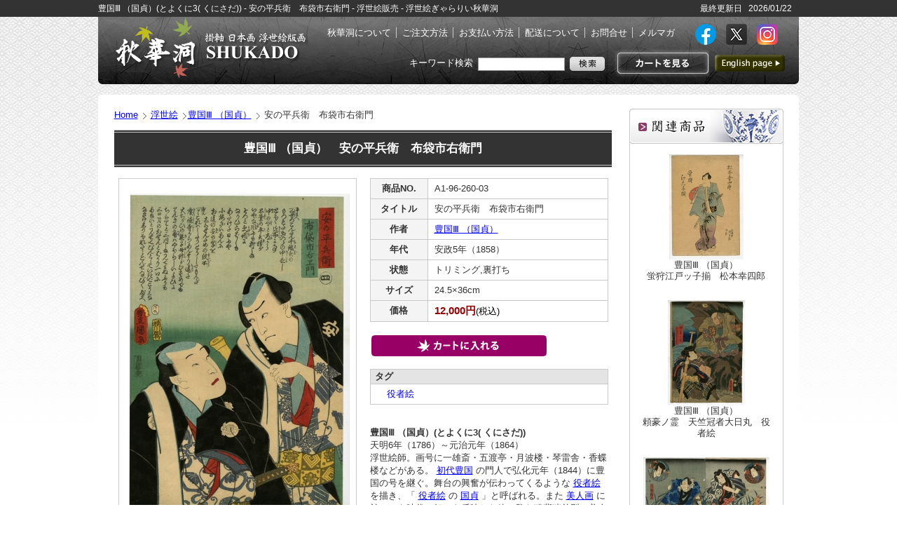

--- FILE ---
content_type: text/html; charset=Shift_JIS
request_url: https://jp.japanese-finearts.com/item/list2/A1-96-260-03
body_size: 15351
content:

<!DOCTYPE html PUBLIC "-//W3C//DTD XHTML 1.0 Transitional//EN" "http://www.w3.org/TR/xhtml1/DTD/xhtml1-transitional.dtd">
<html xmlns="http://www.w3.org/1999/xhtml" xmlns:og="http://ogp.me/ns#" xmlns:fb="http://www.facebook.com/2008/fbml">

<head>
<META http-equiv="Content-Type" content="text/html; charset=Shift_JIS">
<meta name="keywords" content="豊国Ⅲ （国貞）,とよくに3( くにさだ),浮世絵,役者絵,販売">
<meta name="description" content="豊国Ⅲ （国貞）  安の平兵衛　布袋市右衛門 の販売 - ">
<META http-equiv="content-style-type" content="text/css">
<meta http-equiv="content-script-type" content="text/javascript">
<meta property="og:type" content="product" /> 
<meta property="og:site_name" content="Japanese Fine Arts.com by Shukado" /> 
<meta property="og:title" content="豊国Ⅲ （国貞）(とよくに3( くにさだ)) - 安の平兵衛　布袋市右衛門 - 浮世絵販売 - 浮世絵ぎゃらりい秋華洞" /> 
<meta property="og:image" content="http://jp.japanese-finearts.com/item/item_images/35/A1-96-260-03/1-96-260-03.jpg" /> 
<meta property="og:url" content="http://jp.japanese-finearts.com/item/list2/A1-96-260-03" /> 
<meta property="fb:admins" content=" " />
<title>豊国Ⅲ （国貞）(とよくに3( くにさだ)) - 安の平兵衛　布袋市右衛門 - 浮世絵販売 - 浮世絵ぎゃらりい秋華洞</title>

<script src="/Scripts/AC_RunActiveContent.js" type="text/javascript"></script>
<script src="/Scripts/jquery-1.4.2.min.js" type="text/javascript"></script>
<script src="/Scripts/jcarousellite_1.0.1.js" type="text/javascript"></script>
<script src="/Scripts/farbtastic/farbtastic.js" type="text/javascript"></script>
<script>
  (function(i,s,o,g,r,a,m){i['GoogleAnalyticsObject']=r;i[r]=i[r]||function(){
  (i[r].q=i[r].q||[]).push(arguments)},i[r].l=1*new Date();a=s.createElement(o),
  m=s.getElementsByTagName(o)[0];a.async=1;a.src=g;m.parentNode.insertBefore(a,m)
  })(window,document,'script','//www.google-analytics.com/analytics.js','ga');

  ga('create', 'UA-59835220-1', 'auto');
  ga('send', 'pageview');

</script>

<link href="/Scripts/farbtastic/farbtastic.css" rel="stylesheet" type="text/css">
<link href="/Scripts/colorbox/colorbox.css" rel="stylesheet" type="text/css">
	<!link href="/css/top2.css" rel="stylesheet" type="text/css">
	<link href="/css2/import.css" rel="stylesheet" type="text/css">


<!-- Google Tag Manager -->
<script>(function(w,d,s,l,i){w[l]=w[l]||[];w[l].push({'gtm.start':
new Date().getTime(),event:'gtm.js'});var f=d.getElementsByTagName(s)[0],
j=d.createElement(s),dl=l!='dataLayer'?'&l='+l:'';j.async=true;j.src=
'https://www.googletagmanager.com/gtm.js?id='+i+dl;f.parentNode.insertBefore(j,f);
})(window,document,'script','dataLayer','GTM-MCVTKCLS');</script>
<!-- End Google Tag Manager -->

</head>

<body>
<!-- Google Tag Manager (noscript) -->
<noscript><iframe src="https://www.googletagmanager.com/ns.html?id=GTM-MCVTKCLS"
height="0" width="0" style="display:none;visibility:hidden"></iframe></noscript>
<!-- End Google Tag Manager (noscript) -->

<!--▼header start-->
<div id="header">
	<div class="hText clearfix">
		<h1>豊国Ⅲ （国貞）(とよくに3( くにさだ)) - 安の平兵衛　布袋市右衛門 - 浮世絵販売 - 浮世絵ぎゃらりい秋華洞</h1>
		<p>	最終更新日&nbsp;&nbsp;
				2026/01/22</p>
	</div><!--.hText end-->

	<h2><a href="/index.php" title="秋華洞トップページへ">絵画(日本画・洋画)・掛け軸・古美術品 東京 銀座 秋華洞（しゅうかどう）</a></h2>
	
	<div id="Rbox">
		<div class="left">
			<ul class="gnavi clearfix">
				<li><a href="/info/aboutus.php" target="_blank">秋華洞について</a></li>
				<li><a href="/info/howtoorder.php" target="_blank">ご注文方法</a></li>
				<li><a href="/info/payment.php" target="_blank">お支払い方法</a></li>
				<li><a href="/info/shipping_table1.php" target="_blank">配送について</a></li>
				<li><a href="mailto:info@japanese-finearts.com">お問合せ</a></li>
<!--
				<li><a href="/order/sign_in.php" target="_blank">ご決済待ち商品一覧</a></li>
-->
				<li><a href="/mail/join.php" target="_blank">メルマガ</a></li>
			</ul>
		</div>
		<div class="right">
			<ul class="gnavi2 clearfix">
				<li>
					<a href="https://www.facebook.com/Shukado.Japan.Art" target="_blank"><img src="/images/scn/fb.png" alt="Facebook"></a>
					<a href="https://twitter.com/syukado" target="_blank"><img src="/images/scn/tw.png" alt="Facebook"></a>
					<a href="https://www.instagram.com/shukado_ukiyoe/" target="_blank"><img src="/images/scn/insta.png" alt="Facebook"></a>
				</li>
			</ul>
		</div>
		<ul class="haeadnavi clearfix">
			<li><a class="btn_head_cart" href="http://www.japanese-finearts.com/cart_jp/viewcart.php">カートを見る</a></li>
			<li><a class="btn_head_english" href="http://www.japanese-finearts.com/item/list2/A1-96-260-03?">英語ページへ</a></li>
		</ul>

	<form method="get" name="search" action="/item/search.php">
		<div id="headsearch">
			キーワード検索
			<input name="dummy" type="hidden" value="日本語" id="dummy" />
			<input name="keywords" type="text" value="" id="ItemKeyword" />
			<input type="image" name="keywords" src="/images/common/btn_head_search.png" />
		</div>
	</div><!--#Rbox end-->
</div>
</div><!--#header end-->
	</form>

<!--▼container start-->
<div id="container">
<div class="wrapbox">
<!--▼商品詳細コンテンツ start-->
<!-- InstanceBeginEditable name="MainArea" -->

<!--▼main start-->
<div id="main" class="pdetail clearfix">
<link href="/Scripts/pirobox/css_pirobox/demo5/style.css" class="piro_style" media="screen" title="white" rel="stylesheet" type="text/css" />

<script type="text/javascript" src="/Scripts/pirobox/js/pirobox.js"></script>
<script type="text/javascript">

	jQuery.noConflict();

	jQuery(document).ready(function($){
		$().piroBox({
			my_speed: 400, //animation speed
			bg_alpha: 0.3, //background opacity
			slideShow : true, // true == slideshow on, false == slideshow off
			slideSpeed : 4, //slideshow duration in seconds(3 to 6 Recommended)
			close_all : '.piro_close,.piro_overlay'// add class .piro_overlay(with comma)if you want overlay click close piroBox
		});
	});
	function moreClick() {
		document.getElementById('more').style.display = 'none';
		document.getElementById('more_close').style.display = '';
		document.getElementById('pic_more').style.display = '';
	}

	function moreCloseClick() {
		document.getElementById('more').style.display = '';
		document.getElementById('more_close').style.display = 'none';
		document.getElementById('pic_more').style.display = 'none';
	}

</script>

	<div class="detail_contents">
		<!--Pan list -->
		<ol id="pannavi">
			<li><a href=/index.php>Home</a></li>
			<li><a href="http://jp.japanese-finearts.com/item/search.php?sritem=35">浮世絵</a></li><li><a href="http://jp.japanese-finearts.com/item/search/4/Toyokuni-III-(Kunisada)">豊国Ⅲ （国貞）</a></li><li> 安の平兵衛　布袋市右衛門 </li>		</ol>

		<h3>豊国Ⅲ （国貞）　安の平兵衛　布袋市右衛門 </h3>
		<div class="detailbox">

<!--Product Image start-->

		<div class="photo">
				<table cellspacing="1" class="main_photo">
				  <tr>
				    <td><img src="/item/item_images/35/A1-96-260-03/1-96-260-03_320.jpg" name="img_main"></td>
				   </tr>
				 </table>
				<!--アップ画像の表示↓↓↓-->
								<a href="/item/item_images/35/A1-96-260-03/1-96-260-03_800.jpg" class="pirobox_gall_main"><img src="/images/detail/btn_zoomup.gif" width="100" height="19" alt="zoomup_photo" border="0"></a>
								<table border="0" cellspacing="0" cellpadding="0" class="thumb">
				</table>
					<tr><td><a href="/item/item_images/35/A1-96-260-03/1-96-260-03_800.jpg" class="pirobox_gall" title="image"><img src="/item/item_images/35/A1-96-260-03/1-96-260-03_70.jpg" onMouseOver="MM_swapImage('img_main','','/item/item_images/35/A1-96-260-03/1-96-260-03_320.jpg',0);"></a></td></tr>			</table>
<div id="fb-root"></div>
<script>(function(d, s, id) {
	var js, fjs = d.getElementsByTagName(s)[0];
	if (d.getElementById(id)) return;
	js = d.createElement(s); js.id = id;
	js.src = "//connect.facebook.net/ja_JP/sdk.js#xfbml=1&version=v2.0";
	fjs.parentNode.insertBefore(js, fjs);
}(document, 'script', 'facebook-jssdk'));</script>

				<ul class="social clearfix"  style="margin-top: 10px; width: 360px;">
					<li class="twitter" width="30" style="margin-right: -25px;"><a href="http://twitter.com/share" class="twitter-share-button" data-count="horizontal" data-lang="ja">ツイート</a><script type="text/javascript" src="//platform.twitter.com/widgets.js"></script></li>
					<div class="fb-share-button" data-href="http://jp.japanese-finearts.com/item/list2/A1-96-260-03" data-layout="button_count" data-show-faces="true"></div>

					<!--<li class="inquiry"><a href="mailto:info@japanese-finearts.com">この商品のお問い合わせ</a></li></ul>-->
					<li class="inquiry"><a href="mailto:info@japanese-finearts.com?subject=%E5%95%86%E5%93%81%E3%81%8A%E5%95%8F%E3%81%84%E5%90%88%E3%82%8F%E3%81%9B%20Item%20no%23A1-96-260-03">商品お問い合わせ</a></li></ul>
			</div><!--.photo end-->


<!--▼商品説明 start-->
			<div class="data">

				<table cellspacing="1" class="outline">
				  <tr>
					<th>商品NO.</th> 
					<td>A1-96-260-03</td>
				  </tr>
										  <tr>
					<th>タイトル</th>
					<td>安の平兵衛　布袋市右衛門 </td>
				  </tr>
				  <tr>

					<th>作者</th>
					<td>
												<a href='/item/search/4/Toyokuni-III-(Kunisada)'>豊国Ⅲ （国貞）</a>
											</td>
				  </tr>
										  <tr>
					<th>年代</th>
					<td>安政5年（1858）</td>
				  </tr>
										  <tr>
					<th>状態</th>
					<td>トリミング,裏打ち					</td>
				  </tr>
										</td>
				  </tr>
														  <tr>
					<th>サイズ</th>
					<td>24.5×36cm</td>
				  </tr>
									  <tr>
					<th>価格</th>
					<td><span class="price">12,000円</span><font color='black'>(税込)</font></td>
				  </tr>
				</table>
				

<!-- カートに入れる -->
<form action="https://www.japanese-finearts.com/cart_jp/addcart.php?item=Itm202111ccccga&cf_ant=" METHOD="POST"><input type="image" id="cartin" onMouseOver="MM_swapImage('cartin','','/images/common/btn_cartin02_on.png',1)" onMouseOut="MM_swapImgRestore()" src="/images/common/btn_cartin02.png"></form>				<table cellspacing="1" class="subdata">
				  <tr>
					<th>タグ</th>
				  </tr>
				  <tr>
					<td>
						<div class="tagbox">
							<a href="/item/search.php?tagnm=%96%F0%8E%D2%8AG" style="text-decoration: none">　役者絵</a>						</div><!--.tagbox end-->
					</td>
				  </tr>
			  </table>
				<div class="exptext">
					<p></p>
					<p></p>
					<p><strong>豊国Ⅲ （国貞）(とよくに3( くにさだ))</strong><br>
										天明6年（1786）～元治元年（1864）<br>浮世絵師。画号に一雄斎・五渡亭・月波楼・琴雷舎・香蝶楼などがある。 <a href="https://jp.japanese-finearts.com/item/search/3/Toyokuni">初代豊国</a> の門人で弘化元年（1844）に豊国の号を継ぐ。舞台の興奮が伝わってくるような <a href="https://jp.japanese-finearts.com/item/search.php?tagnm=%96%F0%8E%D2%8AG">役者絵</a> を描き、「 <a href="https://jp.japanese-finearts.com/item/search.php?tagnm=%96%F0%8E%D2%8AG">役者絵</a> の <a href="https://jp.japanese-finearts.com/item/search/4/Toyokuni-III-(Kunisada)">国貞</a> 」と呼ばれる。また <a href="https://jp.japanese-finearts.com/item/search.php?tagnm=%94%FC%90l">美人画</a> に於いても時代の好みを反映した粋で艶な猫背猪首型の美人を描き、人気の高さはその圧倒的豊富な作画量に象徴される。</p>
				</div><!--.exptext end-->

				<div class="exptext">
					<p><strong></strong><br>
                    				</div><!--.exptext end-->
			
			</div><!--.data end-->
			<div class="clear"></div>
						</div><!--.detailbox end-->

	</div><!--.detail_contents end-->
	
<!--▼商品詳細サイドコンテンツ 右側部分 start-->
	<div class="detail_side">
		<div class="sidebox">
			<h4><img src="/images/detail/subt_relate.png" alt="関連商品"></h4>
				<ul>
					<div class="pic"><center><a href='/item/list2/A1-100-164-05/Toyokuni-III-(Kunisada)/Firefly-Hunting-Edokko　Matsumoto-Kosiro（Yakusha-e）'><IMG src=/item/item_images/35/A1-100-164-05/1-100-164-05_180.jpg></a><p><li><a href='/item/list2/A1-100-164-05/Toyokuni-III-(Kunisada)/Firefly-Hunting-Edokko　Matsumoto-Kosiro（Yakusha-e）'>豊国Ⅲ （国貞）<br>蛍狩江戸ッ子揃　松本幸四郎</a></li></p></center></div><br><div class="pic"><center><a href='/item/list2/A1-100-101-02/Toyokuni-III-(Kunisada)/Yakusha-e'><IMG src=/item/item_images/35/A1-100-101-02/1-100-101-02_180.jpg></a><p><li><a href='/item/list2/A1-100-101-02/Toyokuni-III-(Kunisada)/Yakusha-e'>豊国Ⅲ （国貞）<br>頼豪ノ霊　天竺冠者大日丸　役者絵</a></li></p></center></div><br><div class="pic"><center><a href='/item/list2/A1-97-031-51/Toyokuni-III-(Kunisada)/Yakusha-e'><IMG src=/item/item_images/35/A1-97-031-51/1-97-031-51_180.jpg></a><p><li><a href='/item/list2/A1-97-031-51/Toyokuni-III-(Kunisada)/Yakusha-e'>豊国Ⅲ （国貞）<br>役者絵</a></li></p></center></div><br><div class="pic"><center><a href='/item/list2/A1-100-025-02/Toyokuni-III-(Kunisada)/Selected-Underworld-Characters-for-the-Six-Poetic-Immortals'><IMG src=/item/item_images/35/A1-100-025-02/1-100-025-02_180.jpg></a><p><li><a href='/item/list2/A1-100-025-02/Toyokuni-III-(Kunisada)/Selected-Underworld-Characters-for-the-Six-Poetic-Immortals'>豊国Ⅲ （国貞）<br>見立白波六歌撰　偽ス康秀 神刀篤次郎</a></li></p></center></div><br><div class="pic"><center><a href='/item/list2/A1-98-166-06/Toyokuni-III-(Kunisada)/A-Collection-of-Pictures-with-the-Letter-Ki-No44-Kiyo'><IMG src=/item/item_images/35/A1-98-166-06/1-98-166-06_180.jpg></a><p><li><a href='/item/list2/A1-98-166-06/Toyokuni-III-(Kunisada)/A-Collection-of-Pictures-with-the-Letter-Ki-No44-Kiyo'>豊国Ⅲ （国貞）<br>喜の字つくし 四十四 きよ</a></li></p></center></div><br><div class="pic"><center><a href='/item/list2/A1-100-025-03/Toyokuni-III-(Kunisada)/Selected-Underworld-Characters-for-the-Six-Poetic-Immortals'><IMG src=/item/item_images/35/A1-100-025-03/1-100-025-03_180.jpg></a><p><li><a href='/item/list2/A1-100-025-03/Toyokuni-III-(Kunisada)/Selected-Underworld-Characters-for-the-Six-Poetic-Immortals'>豊国Ⅲ （国貞）<br>見立白波六歌撰　偽ス業平 白井権八</a></li></p></center></div><br><div class="pic"><center><a href='/item/list2/A1-97-031-06/Toyokuni-III-(Kunisada)/Vengeance-at-Ueno'><IMG src=/item/item_images/35/A1-97-031-06/1-97-031-06_180.jpg></a><p><li><a href='/item/list2/A1-97-031-06/Toyokuni-III-(Kunisada)/Vengeance-at-Ueno'>豊国Ⅲ （国貞）<br>伊賀ノ上野仇討ノ図</a></li></p></center></div><br>				</ul>
		</div><!--.sidebox end-->
	<!-- 右下部分の表示 -->
		<div class="sidebox">
			<h4><img src="/images/detail/subt_history.png" alt="あなたが最近チェックした商品"></h4>
				<ul>
				
				</ul>
		</div><!--.sidebox end 右下部分の表示ここまで-->
		
	</div><!--.detail_side end-->
</div>
<!--#main end-->
<!-- InstanceEndEditable -->
<script src="/Scripts/AC_RunActiveContent.js" type="text/javascript"></script>

<div id="headlink"><a href="#header" title="このページの先頭に戻る" name="move">このページの先頭に戻る</a></div><!--#headlink end-->

</div><!--.wrapbox end-->

</div><!--#main end-->


<!--▼footer start-->
<div id="footer">
	<div class="inbox">
	<a href="http://jp.japanese-finearts.com/info/tokuteisyou.php" target="_blank">特定商取引に関する法律に基づく表示</a>
	</div><!--.inbox end-->
</div>
<!--footer end-->


<!-- tracking 2017.03.27 -->
<script type='text/javascript' src='https://tracking.wonder-ma.com/tagmanager/index/409' charset='UTF-8'></script>
<!-- /tracking 2017.03.27 -->


</body>

<!-- InstanceEnd --></html>


--- FILE ---
content_type: text/css
request_url: https://jp.japanese-finearts.com/Scripts/colorbox/colorbox.css
body_size: 2521
content:
/*
    ColorBox Core Style
    The following rules are the styles that are consistant between themes.
    Avoid changing this area to maintain compatability with future versions of ColorBox.
*/
#colorbox, #cboxOverlay, #cboxWrapper{position:absolute; top:0; left:0; z-index:9999; overflow:hidden;}
#cboxOverlay{position:fixed; width:100%; height:100%;}
#cboxMiddleLeft, #cboxBottomLeft{clear:left;}
#cboxContent{position:relative; overflow:visible;}
#cboxLoadedContent{overflow:auto;}
#cboxLoadedContent iframe{display:block; width:100%; height:100%; border:0;}
#cboxTitle{margin:0;}
#cboxLoadingOverlay, #cboxLoadingGraphic{position:absolute; top:0; left:0; width:100%;}
#cboxPrevious, #cboxNext, #cboxClose, #cboxSlideshow{cursor:pointer;}

/* 
    ColorBox example user style
    The following rules are ordered and tabbed in a way that represents the
    order/nesting of the generated HTML, so that the structure easier to understand.
*/
#cboxOverlay{background:#fff;}

#colorbox{}
    #cboxContent{margin-top:32px; margin-bottom:50px;}
        #cboxLoadedContent{background:#000; padding:1px;}
        #cboxLoadingGraphic{background:url(images/loading.gif) center center no-repeat;}
        #cboxLoadingOverlay{background:#000;}
        #cboxTitle{position:absolute; top:-22px; left:0; color:#000;}
        #cboxCurrent{position:absolute; top:-22px; right:205px; text-indent:-9999px;}
        #cboxSlideshow, #cboxPrevious, #cboxNext, #cboxClose{text-indent:-9999px; width:40px; height:40px; position:absolute; top:-40px; background:url(images/controls.png) 0 0 no-repeat;}
        #cboxPrevious{background-position:0px 0px; right:90px;}
        #cboxPrevious.hover{background-position:0px -45px;}
        #cboxNext{background-position:-45px 0px; right:45px;}
        #cboxNext.hover{background-position:-45px -45px;}
        #cboxClose{background-position:-90px 0px; right:0;}
        #cboxClose.hover{background-position:-90px -45px;}
        .cboxSlideshow_on #cboxPrevious, .cboxSlideshow_off #cboxPrevious{right:66px;}
        .cboxSlideshow_on #cboxSlideshow{background-position:-75px -25px; right:44px;}
        .cboxSlideshow_on #cboxSlideshow.hover{background-position:-100px -25px;}
        .cboxSlideshow_off #cboxSlideshow{background-position:-100px 0px; right:44px;}
        .cboxSlideshow_off #cboxSlideshow.hover{background-position:-75px -25px;}

        #cboxsetsumei{display:block; position:relative; top:-10px; left:0px; margin-top:10px; padding:10px;}
